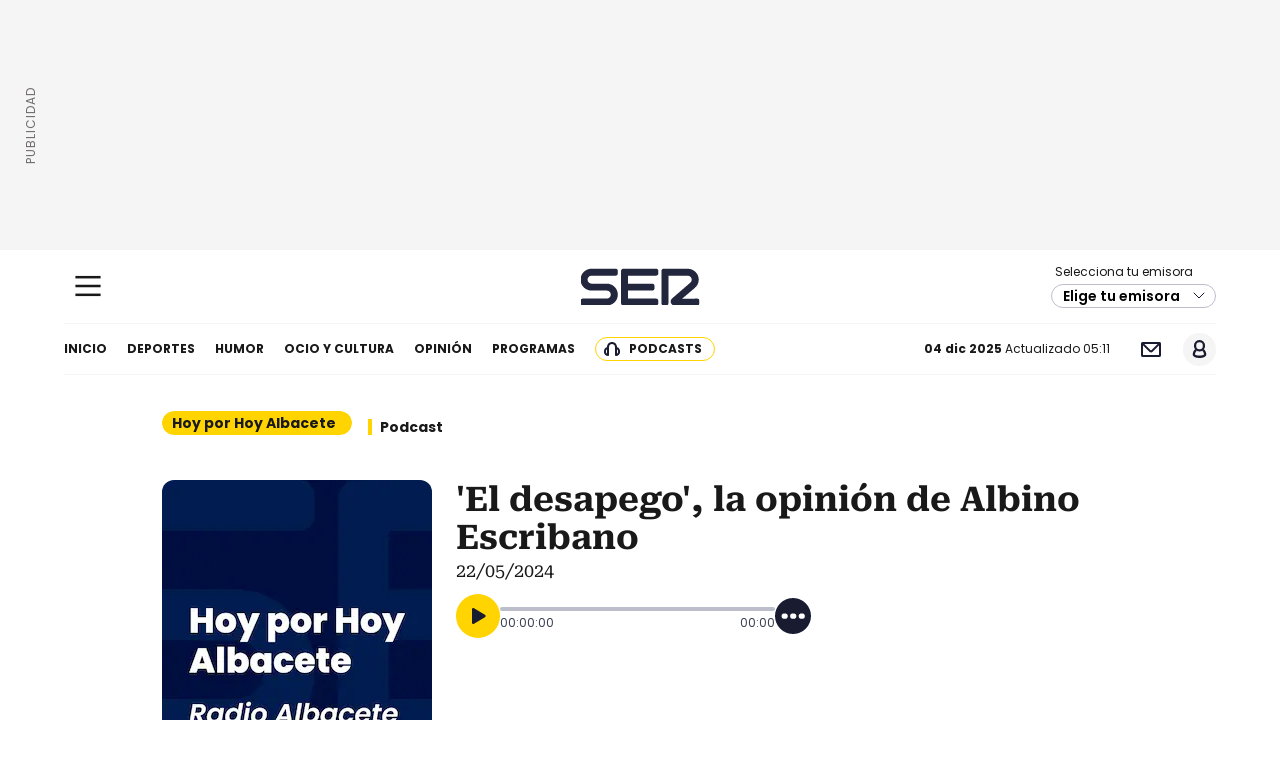

--- FILE ---
content_type: application/x-javascript;charset=utf-8
request_url: https://smetrics.cadenaser.com/id?d_visid_ver=5.4.0&d_fieldgroup=A&mcorgid=2387401053DB208C0A490D4C%40AdobeOrg&mid=17587025577128707475885900811239025729&ts=1764825078574
body_size: -40
content:
{"mid":"17587025577128707475885900811239025729"}

--- FILE ---
content_type: application/javascript; charset=utf-8
request_url: https://cadenaser.com/pf/resources/dist/js/podcast.js?d=1725
body_size: 8690
content:
!function(){"use strict";var t,e=function(t,e){var n=arguments.length>2&&void 0!==arguments[2]?arguments[2]:"es-ES",r=new Date(t),a=String(r.getDate()).padStart(2,"0"),o=String(r.getMonth()+1).padStart(2,"0"),i=r.getFullYear(),c=String(r.getHours()).padStart(2,"0"),s=String(r.getMinutes()).padStart(2,"0"),l=String(r.getSeconds()).padStart(2,"0"),u=r.toLocaleString(n,{month:"long"}),d=u.charAt(0).toUpperCase()+u.slice(1),p=r.toLocaleString(n,{weekday:"long"}),f=p.charAt(0).toUpperCase()+p.slice(1),v=-r.getTimezoneOffset(),h="".concat(v>=0?"+":"-").concat(String(Math.floor(Math.abs(v)/60)).padStart(2,"0"),":").concat(String(Math.abs(v)%60).padStart(2,"0"));return e.replace("DD",a).replace("MM",o).replace("YYYY",i).replace("HH",c).replace("mm",s).replace("ss",l).replace("l",p).replace("L",f).replace("Mn",u).replace("MN",d).replace("xxx",h)},n=function(t){var e=t/1e3,n=Math.floor(e%60),r=Math.floor(e/60%60),a=Math.floor(e/3600%24),o=a<10?"0".concat(a):String(a),i=r<10?"0".concat(r):String(r),c=n<10?"0".concat(n):String(n);return"".concat("00"===o?"":"".concat(o,":")).concat(i,":").concat(c)};function r(t,e){(null==e||e>t.length)&&(e=t.length);for(var n=0,r=Array(e);n<e;n++)r[n]=t[n];return r}function a(t,e,n,r,a,o,i){try{var c=t[o](i),s=c.value}catch(t){return void n(t)}c.done?e(s):Promise.resolve(s).then(r,a)}function o(t){return function(){var e=this,n=arguments;return new Promise((function(r,o){var i=t.apply(e,n);function c(t){a(i,r,o,c,s,"next",t)}function s(t){a(i,r,o,c,s,"throw",t)}c(void 0)}))}}function i(t,e){var n="undefined"!=typeof Symbol&&t[Symbol.iterator]||t["@@iterator"];if(!n){if(Array.isArray(t)||(n=p(t))||e&&t&&"number"==typeof t.length){n&&(t=n);var r=0,a=function(){};return{s:a,n:function(){return r>=t.length?{done:!0}:{done:!1,value:t[r++]}},e:function(t){throw t},f:a}}throw new TypeError("Invalid attempt to iterate non-iterable instance.\nIn order to be iterable, non-array objects must have a [Symbol.iterator]() method.")}var o,i=!0,c=!1;return{s:function(){n=n.call(t)},n:function(){var t=n.next();return i=t.done,t},e:function(t){c=!0,o=t},f:function(){try{i||null==n.return||n.return()}finally{if(c)throw o}}}}function c(t,e,n){return(e=function(t){var e=function(t,e){if("object"!=typeof t||!t)return t;var n=t[Symbol.toPrimitive];if(void 0!==n){var r=n.call(t,e||"default");if("object"!=typeof r)return r;throw new TypeError("@@toPrimitive must return a primitive value.")}return("string"===e?String:Number)(t)}(t,"string");return"symbol"==typeof e?e:e+""}(e))in t?Object.defineProperty(t,e,{value:n,enumerable:!0,configurable:!0,writable:!0}):t[e]=n,t}function s(t,e){var n=Object.keys(t);if(Object.getOwnPropertySymbols){var r=Object.getOwnPropertySymbols(t);e&&(r=r.filter((function(e){return Object.getOwnPropertyDescriptor(t,e).enumerable}))),n.push.apply(n,r)}return n}function l(t){for(var e=1;e<arguments.length;e++){var n=null!=arguments[e]?arguments[e]:{};e%2?s(Object(n),!0).forEach((function(e){c(t,e,n[e])})):Object.getOwnPropertyDescriptors?Object.defineProperties(t,Object.getOwnPropertyDescriptors(n)):s(Object(n)).forEach((function(e){Object.defineProperty(t,e,Object.getOwnPropertyDescriptor(n,e))}))}return t}function u(){u=function(){return e};var t,e={},n=Object.prototype,r=n.hasOwnProperty,a="function"==typeof Symbol?Symbol:{},o=a.iterator||"@@iterator",i=a.asyncIterator||"@@asyncIterator",c=a.toStringTag||"@@toStringTag";function s(t,e,n,r){return Object.defineProperty(t,e,{value:n,enumerable:!r,configurable:!r,writable:!r})}try{s({},"")}catch(t){s=function(t,e,n){return t[e]=n}}function l(e,n,r,a){var o=n&&n.prototype instanceof f?n:f,i=Object.create(o.prototype);return s(i,"_invoke",function(e,n,r){var a=1;return function(o,i){if(3===a)throw Error("Generator is already running");if(4===a){if("throw"===o)throw i;return{value:t,done:!0}}for(r.method=o,r.arg=i;;){var c=r.delegate;if(c){var s=P(c,r);if(s){if(s===p)continue;return s}}if("next"===r.method)r.sent=r._sent=r.arg;else if("throw"===r.method){if(1===a)throw a=4,r.arg;r.dispatchException(r.arg)}else"return"===r.method&&r.abrupt("return",r.arg);a=3;var l=d(e,n,r);if("normal"===l.type){if(a=r.done?4:2,l.arg===p)continue;return{value:l.arg,done:r.done}}"throw"===l.type&&(a=4,r.method="throw",r.arg=l.arg)}}}(e,r,new O(a||[])),!0),i}function d(t,e,n){try{return{type:"normal",arg:t.call(e,n)}}catch(t){return{type:"throw",arg:t}}}e.wrap=l;var p={};function f(){}function v(){}function h(){}var y={};s(y,o,(function(){return this}));var b=Object.getPrototypeOf,m=b&&b(b(D([])));m&&m!==n&&r.call(m,o)&&(y=m);var g=h.prototype=f.prototype=Object.create(y);function w(t){["next","throw","return"].forEach((function(e){s(t,e,(function(t){return this._invoke(e,t)}))}))}function S(t,e){function n(a,o,i,c){var s=d(t[a],t,o);if("throw"!==s.type){var l=s.arg,u=l.value;return u&&"object"==typeof u&&r.call(u,"__await")?e.resolve(u.__await).then((function(t){n("next",t,i,c)}),(function(t){n("throw",t,i,c)})):e.resolve(u).then((function(t){l.value=t,i(l)}),(function(t){return n("throw",t,i,c)}))}c(s.arg)}var a;s(this,"_invoke",(function(t,r){function o(){return new e((function(e,a){n(t,r,e,a)}))}return a=a?a.then(o,o):o()}),!0)}function P(e,n){var r=n.method,a=e.i[r];if(a===t)return n.delegate=null,"throw"===r&&e.i.return&&(n.method="return",n.arg=t,P(e,n),"throw"===n.method)||"return"!==r&&(n.method="throw",n.arg=new TypeError("The iterator does not provide a '"+r+"' method")),p;var o=d(a,e.i,n.arg);if("throw"===o.type)return n.method="throw",n.arg=o.arg,n.delegate=null,p;var i=o.arg;return i?i.done?(n[e.r]=i.value,n.next=e.n,"return"!==n.method&&(n.method="next",n.arg=t),n.delegate=null,p):i:(n.method="throw",n.arg=new TypeError("iterator result is not an object"),n.delegate=null,p)}function x(t){this.tryEntries.push(t)}function E(e){var n=e[4]||{};n.type="normal",n.arg=t,e[4]=n}function O(t){this.tryEntries=[[-1]],t.forEach(x,this),this.reset(!0)}function D(e){if(null!=e){var n=e[o];if(n)return n.call(e);if("function"==typeof e.next)return e;if(!isNaN(e.length)){var a=-1,i=function n(){for(;++a<e.length;)if(r.call(e,a))return n.value=e[a],n.done=!1,n;return n.value=t,n.done=!0,n};return i.next=i}}throw new TypeError(typeof e+" is not iterable")}return v.prototype=h,s(g,"constructor",h),s(h,"constructor",v),v.displayName=s(h,c,"GeneratorFunction"),e.isGeneratorFunction=function(t){var e="function"==typeof t&&t.constructor;return!!e&&(e===v||"GeneratorFunction"===(e.displayName||e.name))},e.mark=function(t){return Object.setPrototypeOf?Object.setPrototypeOf(t,h):(t.__proto__=h,s(t,c,"GeneratorFunction")),t.prototype=Object.create(g),t},e.awrap=function(t){return{__await:t}},w(S.prototype),s(S.prototype,i,(function(){return this})),e.AsyncIterator=S,e.async=function(t,n,r,a,o){void 0===o&&(o=Promise);var i=new S(l(t,n,r,a),o);return e.isGeneratorFunction(n)?i:i.next().then((function(t){return t.done?t.value:i.next()}))},w(g),s(g,c,"Generator"),s(g,o,(function(){return this})),s(g,"toString",(function(){return"[object Generator]"})),e.keys=function(t){var e=Object(t),n=[];for(var r in e)n.unshift(r);return function t(){for(;n.length;)if((r=n.pop())in e)return t.value=r,t.done=!1,t;return t.done=!0,t}},e.values=D,O.prototype={constructor:O,reset:function(e){if(this.prev=this.next=0,this.sent=this._sent=t,this.done=!1,this.delegate=null,this.method="next",this.arg=t,this.tryEntries.forEach(E),!e)for(var n in this)"t"===n.charAt(0)&&r.call(this,n)&&!isNaN(+n.slice(1))&&(this[n]=t)},stop:function(){this.done=!0;var t=this.tryEntries[0][4];if("throw"===t.type)throw t.arg;return this.rval},dispatchException:function(e){if(this.done)throw e;var n=this;function r(t){i.type="throw",i.arg=e,n.next=t}for(var a=n.tryEntries.length-1;a>=0;--a){var o=this.tryEntries[a],i=o[4],c=this.prev,s=o[1],l=o[2];if(-1===o[0])return r("end"),!1;if(!s&&!l)throw Error("try statement without catch or finally");if(null!=o[0]&&o[0]<=c){if(c<s)return this.method="next",this.arg=t,r(s),!0;if(c<l)return r(l),!1}}},abrupt:function(t,e){for(var n=this.tryEntries.length-1;n>=0;--n){var r=this.tryEntries[n];if(r[0]>-1&&r[0]<=this.prev&&this.prev<r[2]){var a=r;break}}a&&("break"===t||"continue"===t)&&a[0]<=e&&e<=a[2]&&(a=null);var o=a?a[4]:{};return o.type=t,o.arg=e,a?(this.method="next",this.next=a[2],p):this.complete(o)},complete:function(t,e){if("throw"===t.type)throw t.arg;return"break"===t.type||"continue"===t.type?this.next=t.arg:"return"===t.type?(this.rval=this.arg=t.arg,this.method="return",this.next="end"):"normal"===t.type&&e&&(this.next=e),p},finish:function(t){for(var e=this.tryEntries.length-1;e>=0;--e){var n=this.tryEntries[e];if(n[2]===t)return this.complete(n[4],n[3]),E(n),p}},catch:function(t){for(var e=this.tryEntries.length-1;e>=0;--e){var n=this.tryEntries[e];if(n[0]===t){var r=n[4];if("throw"===r.type){var a=r.arg;E(n)}return a}}throw Error("illegal catch attempt")},delegateYield:function(e,n,r){return this.delegate={i:D(e),r:n,n:r},"next"===this.method&&(this.arg=t),p}},e}function d(t,e){return function(t){if(Array.isArray(t))return t}(t)||function(t,e){var n=null==t?null:"undefined"!=typeof Symbol&&t[Symbol.iterator]||t["@@iterator"];if(null!=n){var r,a,o,i,c=[],s=!0,l=!1;try{if(o=(n=n.call(t)).next,0===e){if(Object(n)!==n)return;s=!1}else for(;!(s=(r=o.call(n)).done)&&(c.push(r.value),c.length!==e);s=!0);}catch(t){l=!0,a=t}finally{try{if(!s&&null!=n.return&&(i=n.return(),Object(i)!==i))return}finally{if(l)throw a}}return c}}(t,e)||p(t,e)||function(){throw new TypeError("Invalid attempt to destructure non-iterable instance.\nIn order to be iterable, non-array objects must have a [Symbol.iterator]() method.")}()}function p(t,e){if(t){if("string"==typeof t)return r(t,e);var n={}.toString.call(t).slice(8,-1);return"Object"===n&&t.constructor&&(n=t.constructor.name),"Map"===n||"Set"===n?Array.from(t):"Arguments"===n||/^(?:Ui|I)nt(?:8|16|32)(?:Clamped)?Array$/.test(n)?r(t,e):void 0}}var f=l(l({},(null===(t=window.appContext)||void 0===t?void 0:t.get())||{}),window.appData),v=function(t){return t?f[t]:f},h=function(){var t=v("siteProperties").responsiveBreakpoints,e=t.large,n=t.medium;return window.innerWidth>=e?"large":window.innerWidth>=n&&window.innerWidth<=e?"medium":"small"},y=function(){var t=o(u().mark((function t(e){var n,r,a,o=arguments;return u().wrap((function(t){for(;;)switch(t.prev=t.next){case 0:return n=o.length>1&&void 0!==o[1]?o[1]:{},r=o.length>2&&void 0!==o[2]?o[2]:"json",t.prev=2,t.next=5,fetch(e,n);case 5:if((a=t.sent).ok){t.next=8;break}throw new Error("[".concat(a.status,"] Failed to fetch data from ").concat(e));case 8:if("json"!==r){t.next=12;break}return t.next=11,a.json();case 11:case 15:return t.abrupt("return",t.sent);case 12:if("text"!==r){t.next=16;break}return t.next=15,a.text();case 16:throw new Error("Unsupported response type: ".concat(r));case 19:throw t.prev=19,t.t0=t.catch(2),new Error(t.t0.message);case 22:case"end":return t.stop()}}),t,null,[[2,19]])})));return function(e){return t.apply(this,arguments)}}(),b=v(),m=b.siteProperties.sportLive,g=void 0===m?{}:m;g.host,g.version,g.businessUnit,g.edition,g.apiKey,g.sports,b.environment.ENVIRONMENT;var w=v(),S=w.siteProperties.sportLive,P=void 0===S?{}:S;P.host,P.version,P.apiKey;var x,E=P.labels;(void 0===E?{}:E).states_live_scores,w.environment.ENVIRONMENT;var O,D,_,j=v().siteProperties,I=j.persistentPlayer.external_player.classnames,k=I.play_button_classname,N=I.player_container,T=I.playing_class,A=j.mediaPlayer,M=A.defaultAudioPlayerIdEmbed,C=A.audioDownloadDist,q=A.mediaEmbedURL.audio,L=null===(O="uid_na",x=(_=null===(D=document)||void 0===D?void 0:D.cookie.match(new RegExp("(^| )".concat(O,"=([^;]+)"))))?_[2]:null)||void 0===x?void 0:x.split("#")[0],R=L?"&ppid=".concat(L):"",U=function(t){return Object.entries(t).filter((function(t){var e=d(t,2);e[0];var n=e[1];return null!=n})).map((function(t){var e=d(t,2),n=e[0],r=e[1];return"data-".concat(n,'="').concat(r,'"')})).join(" ")},Y=function(t){var e=t.playerClassType,r=t.audioId,a=t.islive,o=t.startDate,i=t.endDate,c=t.liveTitle,s=t.presenter,l=t.nameAudio,u=t.description,d=t.dataStation,p=t.audiolength,f=void 0===p?null:p,v=t.urlToShareRrss,h=t.optionCopy,y=t.overrideplaylist,b=t.forceDataType,m=void 0!==b&&b,g=t.forceDescription,w=void 0===g?null:g,S=t.noTitle,P=void 0!==S&&S,x=t.downloadUrl,E=t.enableAudioPlayer,O=void 0===E||E,D=t.playlistpodcast,_=void 0===D?null:D,j=t.podcastId,I=void 0===j?null:j,A=t.additionalData,L=void 0===A?"":A,Y=t.extraInfo,F=void 0===Y?"":Y;if("directs"===e){var G,H=(null===(G=window)||void 0===G?void 0:G.player_permanente)||{},V=H.STATUS,K=H.DATA,W=r===(["play","first_play"].includes(V)?null==K?void 0:K.id_media:null)?"".concat(k," ").concat(T):k;return"<div id='player-".concat(r,"' class='").concat(N," mini'>\n      <button class=\"").concat(W,'" ').concat(L," aria-label='Reproducir'></button>\n      ").concat(F,"\n    </div>")}if("mini"===e&&f){var z=void 0===f?0:f,J=U({start:o,end:i,livetitle:c,presenter:s,description:w||u,station:d,overrideplaylist:y});return"<div id='player-".concat(r,"' class='").concat(N," mini'>\n      <button \n          class=").concat(k," \n          data-audioid=").concat(r," \n          data-type=").concat(m||(a?"live":"aod")," \n          data-playlistpodcast=").concat(_||null," \n          data-podcastid=").concat(I||null," \n          ").concat(J,"\n          aria-label='Reproducir'></button>\n          ").concat("schendule"!==f&&"bt-pp"!==k?"<p>Escuchar</p>\n              <p className='time'>".concat(n(z),"</p>"):"","\n    </div>")}if("long"===e&&v&&f){var $=void 0===f?0:f,B=U({start:o,end:i,livetitle:c,presenter:s,description:w||u,station:d,overrideplaylist:y});return"<div id='player-".concat(r,"' class='").concat(N," long'>\n      ").concat(O?"<button \n          class=".concat(k," \n          data-audioid=").concat(r," \n          data-type=").concat(m||(a?"live":"aod")," \n          data-playlistpodcast=").concat(_||null," \n          data-podcastid=").concat(I||null," \n          ").concat(B,"\n          aria-label='Reproducir'></button>\n          <div class='d-audio'>\n              <p class='tit'>").concat(P?"Escuchar":l,"</p>\n              <div class='b-pro'>\n                <span class='progreso' />\n              </div>\n              <div class='c-times'>\n                <span class='t-progreso'>00:00:00</span>\n                <span class='t-total-audio'>").concat(n($),"</span>\n              </div>\n            </div>\n          "):"","\n      ").concat(a?"<button class='bt-share'></button>":"<button class='bt-op' aria-label='Desplegar opciones'></button>","\n      <div class='c-opciones c-comun'>\n          ").concat(h?"<button class='bt-copy'>Copiar</button>":"","\n          ").concat(x?"<a href='".concat(x,"?dist=").concat(C,"&csegid=22000&dl=1").concat(R,"' download class='bt-down'>\n              Descargar\n            </a>"):"","\n          <button class='bt-share'>Compartir</button>\n          <button class='bt-close'>Cerrar</button>\n      </div>\n      <div class='c-copiado'>\n          <p>El código iframe se ha copiado en el portapapeles</p>\n          <p class='emb' style='display: none;'>\n            &lt;iframe src=\"").concat(q.replace("_PL_",M).replace("_MM_",r),'" width="100%" height="360" frameborder="0" allowfullscreen&gt;&lt;/iframe&gt;\n          </p>\n      </div>\n      <div class=\'c-opciones c-share\'>\n          <button class=\'bt-fb\' data-ssnn=\'facebook\' data-url=').concat(v," data-title=").concat(l,">\n            Facebook\n          </button>\n          <button class='bt-tw' data-ssnn='twitter' data-url=").concat(v," data-title=").concat(l,">\n            Twitter\n          </button>\n          <button class='bt-li' data-ssnn='linkedin' data-url=").concat(v," data-title=").concat(l,">\n            Linkedin\n          </button>\n          <button class='bt-wh' data-ssnn='whatsapp' data-url=").concat(v," data-title=").concat(l,">\n            Whatsap\n          </button>\n          <button class='bt-close'>Cerrar</button>\n      </div>\n     </div>")}return""},F=function(){try{window.PERSISTENT_PLAYER.initPartial()}catch(t){throw new Error("Error initializing the player")}},G=v(),H=G.siteProperties,V=H.persistentPlayer,K=V.api;K.host,K.authorization,V.external_player.classnames.play_button_classname;var W=H.sportLive,z=void 0===W?{}:W;z.host,z.version,z.businessUnit,z.edition,z.apiKey;var J=z.labels,$=void 0===J?{}:J;$.state,$.period,$.link,G.environment.ENVIRONMENT;var B=v(),Q=B.siteProperties.sportLive,X=void 0===Q?{}:Q;X.host,X.version,X.businessUnit,X.edition,X.apiKey;var Z=X.labels;(void 0===Z?{}:Z).period,X.group_letters;var tt=X.teams;(void 0===tt?{}:tt).abbr,B.environment.ENVIRONMENT;var et=v(),nt=et.siteProperties.sportLive,rt=void 0===nt?{}:nt;rt.host,rt.businessUnit,rt.version,rt.edition,rt.apiKey,et.environment.ENVIRONMENT;var at=v();at.arcSite;var ot=at.siteProperties.persistentPlayer;ot.api.cover_cut_type;var it=ot.external_player.classnames;it.play_button_classname,it.player_container,it.playing_class,h();var ct=v();ct.globalContent;var st=ct.siteProperties;st.websiteDomain;var lt=st.podcasts;lt.podcastWithoutAudioLinks,lt.dataMap,lt.productId,ct.requestUri;var ut=v(),dt=ut.globalContent,pt=ut.siteProperties,ft=pt.websiteDomain,vt=pt.podcasts.dataMap,ht=ut.requestUri,yt=function(){document.querySelectorAll(".des-pod").forEach((function(t){if(t.scrollHeight>t.offsetHeight){var e=document.createElement("button");e.className="lmas",e.textContent="Leer más",t.prepend(e),e.addEventListener("click",(function(){t.classList.toggle("desp")}))}}))},bt=function(){var t=o(u().mark((function t(r,a,o,i,c,s,l,d){var p,f,v,y,b,m,g,w,S,P,x,E,O,D,_,j,I,k,N,T,A,M=arguments;return u().wrap((function(t){for(;;)switch(t.prev=t.next){case 0:if(y=!(M.length>8&&void 0!==M[8])||M[8],b=!(M.length>9&&void 0!==M[9])||M[9],m=!(M.length>10&&void 0!==M[10])||M[10],g=!(M.length>11&&void 0!==M[11])||M[11],w=a.idref,S=a.name,P=a.description,x=a.length,E=a.publicationDateStart,O=a.url,D=a.m2AccountName,!(_=document.querySelector(".u-epi"))||!_.querySelector("#player-".concat(w))){t.next=8;break}return t.abrupt("return","");case 8:return j='<h2><a class="lnk-aud" href=/audio/'.concat(w,"/>").concat(S,"</a></h2>"),I=b&&(m||g)?"<p class='date-pod'>\n        ".concat(m?"<strong class='cnt-date-pod'>".concat(e(new Date(E),"DD/MM/YYYY"),"</strong>"):"","\n        ").concat(m&&g?" | ":"","\n        ").concat(g?"<strong class='cnt-len-pod'>".concat(n(x),"</strong>"):"","\n      </p>"):"",k=P&&y?"<p class='".concat(d?"cnt-des":"cnt-des des-pod","'>\n          ").concat((c=P)?c.replace(/<\/?[^>]+>/g,"").replace(/&nbsp;/g," "):"","\n        </p>"):"",N=l&&(null===(p=vt[(null===(f=dt[0])||void 0===f?void 0:f.parentId)||(null===(v=dt[0])||void 0===v||null===(v=v.podcast_data)||void 0===v?void 0:v.parentId)])||void 0===p?void 0:p.radioStation)||null,T=Y({accountName:D,audioId:w,dataStation:N,urlToShareRrss:"".concat(ft.replace(/\/$/,""),"/audio/").concat(w),optionCopy:!0,playerClassType:"long",audiolength:null!=x?x:"0",downloadUrl:O,nameAudio:S,enableAudioPlayer:!0,playlistpodcast:!0,podcastId:r}),A="",i?A="".concat(j).concat(k).concat(I).concat(T):(A+='<li data-date="'.concat(e(new Date(E),"YYYYMMDD"),'">'),A+='<div class="c-epi">',A+="".concat(j).concat(k).concat(I).concat(T),A+="</div>",A+="</li>","small"===h()&&2===o&&s&&(A+='<li>\n        <div class="cnt-publi">\n          <div data-adtype="MPU"></div>\n        </div>\n      </li>')),t.abrupt("return",A);case 16:case"end":return t.stop()}var c}),t)})));return function(e,n,r,a,o,i,c,s){return t.apply(this,arguments)}}(),mt=function(){var t=o(u().mark((function t(e){var n,r,a,o,i,c;return u().wrap((function(t){for(;;)switch(t.prev=t.next){case 0:return n="/pf/api/v3/content/fetch/radio-api-cross-podcasts-audios?query=".concat(encodeURIComponent(JSON.stringify(e))),t.next=3,y(n,{cache:"no-store"});case 3:return r=t.sent,a={id:e.id,itemsPerPage:e.itemsPerPage,startDate:e.startDate,endDate:e.endDate,page:2},t.prev=5,i="/pf/api/v3/content/fetch/radio-api-cross-podcasts-audios?query=".concat(encodeURIComponent(JSON.stringify(a))),t.next=9,y(i,{cache:"no-store"});case 9:o=t.sent,t.next=15;break;case 12:t.prev=12,t.t0=t.catch(5),o=[];case 15:return(c=document.querySelector("a.next"))&&(o.length>0?"none"===window.getComputedStyle(c).display&&(c.style.display=""):c.style.display="none"),t.abrupt("return",r);case 18:case"end":return t.stop()}}),t,null,[[5,12]])})));return function(e){return t.apply(this,arguments)}}(),gt=function(t,e){document.querySelector(t)&&(document.querySelector(t).innerHTML=e)},wt=function(){var t=o(u().mark((function t(e,n,r){var a,o,c,s,l,p,f,v,h,y,b,m,g,w,S,P,x,E,O,D,_,j,I,k,N,T,A,M,C,q,L,R,U,Y,G,H,V,K,W,z,J,$,B,Q;return u().wrap((function(t){for(;;)switch(t.prev=t.next){case 0:if(n===e){t.next=64;break}return gt(".cnt-lst-ult-eps",""),document.querySelector(".btn-pn").style.display="none",(a=document.querySelector(".bt-fil-fecha"))&&a.setAttribute("disabled","true"),o=n.split(" - "),c=Array.isArray(o)&&o[0]?o[0].split("/"):[void 0,void 0,void 0],s=d(c,3),l=s[0],p=s[1],f=s[2],v=Array.isArray(o)&&o[1]?o[1].split("/"):[void 0,void 0,void 0],h=d(v,3),y=h[0],b=h[1],m=h[2],g="".concat(f,"-").concat(p,"-").concat(l,"T00:00:00+00:00"),w="".concat(m,"-").concat(b,"-").concat(y,"T23:59:59+00:00"),(S=document.querySelector("a.next"))&&(S.href="".concat(S.href.split("?")[0],"?startDate=").concat(f).concat(p).concat(l,"&endDate=").concat(m).concat(b).concat(y)),(P=document.querySelector("a.prev"))&&(P.href="".concat(P.href.split("?")[0],"?startDate=").concat(f).concat(p).concat(l,"&endDate=").concat(m).concat(b).concat(y)),ht.match(/p\d+/)&&(x=ht.match(/^(.+?)\/p\d+\/?/),E="".concat(x[1]),window.location.href="".concat(E,"/?startDate=").concat(f).concat(p).concat(l,"&endDate=").concat(m).concat(b).concat(y)),ht.match(/^\/audio\//)&&S&&S.href&&(O=S.href.match(/^(.+?)\/p\d+\/?/),D="".concat(O[1]),window.location.href="".concat(D,"/?startDate=").concat(f).concat(p).concat(l,"&endDate=").concat(m).concat(b).concat(y)),_=JSON.parse(r.dataset.podcastEpisodes||"{}"),(j=document.querySelector("#cnt-inf-scr"))&&(j.innerHTML="",j.setAttribute("data-current-page","1")),I=_.podcastId,k=void 0===I?null:I,N=_.itemsPerPage,T=_.showPodcastName,A=void 0!==T&&T,M=_.addDataStation,C=void 0!==M&&M,q=_.noShowMore,L=void 0!==q&&q,R=_.idref,U=void 0===R?null:R,G=!1,t.prev=21,t.next=24,mt({id:k,page:1,itemsPerPage:N,startDate:g,endDate:w});case 24:Y=t.sent,t.next=30;break;case 27:t.prev=27,t.t0=t.catch(21),G=!0;case 30:if(G){t.next=61;break}gt("#cnt-inf-scr",""),V=Y,U&&(V=null===(K=V)||void 0===K?void 0:K.filter((function(t){return t.idref!==U}))),W="",z=i((null===(H=V)||void 0===H?void 0:H.entries())||[]),t.prev=36,z.s();case 38:if((J=z.n()).done){t.next=46;break}return $=d(J.value,2),B=$[0],Q=$[1],t.t1=W,t.next=43,bt(k,Q,B,!1,A,null!==document.querySelector(".cnt-publi"),C,L,k);case 43:W=t.t1+=t.sent;case 44:t.next=38;break;case 46:t.next=51;break;case 48:t.prev=48,t.t2=t.catch(36),z.e(t.t2);case 51:return t.prev=51,z.f(),t.finish(51);case 54:gt(".cnt-lst-ult-eps",W),document.querySelector(".btn-pn").style.display="block",yt(),F(),a&&a.removeAttribute("disabled"),t.next=64;break;case 61:gt(".cnt-lst-ult-eps","No existen episodios para el rango de fechas seleccionado."),document.querySelector(".btn-pn").style.display="none",a.removeAttribute("disabled");case 64:case"end":return t.stop()}}),t,null,[[21,27],[36,48,51,54]])})));return function(e,n,r){return t.apply(this,arguments)}}(),St=function(){yt();var t=document.querySelector(".cnt-pdc-epds");if(t){var e=document.querySelector("#dateRangeInput");e&&function(t,e,n){var r=arguments.length>3&&void 0!==arguments[3]?arguments[3]:0;if(!t||"string"!=typeof e)throw new Error("Invalid element or property");var a=Object.getPrototypeOf(t);if(!Object.prototype.hasOwnProperty.call(a,e))throw new Error("Property ".concat(e," does not exist on the element prototype"));var o=Object.getOwnPropertyDescriptor(a,e);if(!o||"function"!=typeof o.set||"function"!=typeof o.get)throw new Error("Property ".concat(e," does not have a valid getter or setter"));Object.defineProperty(t,e,{configurable:!0,enumerable:!0,get:o.get,set:function(t){var e=this,a=o.get.call(this);o.set.call(this,t),"function"==typeof n&&setTimeout((function(){return n.call(e,a,t)}),r)}})}(e,"value",(function(e,n){wt(e,n,t)}))}};v("siteProperties").podcasts.productId;var Pt=v("siteProperties").mediaPlayer;Pt.accountNameId,Pt.defaultVideoPlayerId;var xt=v("siteProperties").mediaPlayer;xt.accountNameId,xt.defaultVideoPlayerId;var Et=v("siteProperties");Et.mediaPlayer.accountNameId,Et.audioDownloadDist;var Ot=v("siteProperties")||{},Dt=Ot.audioNews,_t=void 0===Dt?{}:Dt;Ot.radioStationId;var jt=Ot.podcasts,It=void 0===jt?{}:jt,kt=_t.programIds,Nt=void 0===kt?{}:kt;Nt.general,Nt.sports,It.defaultCoverImage;var Tt=v("siteProperties");Tt.radioStationId;var At=Tt.podcasts;At.defaultCoverImage,At.productId,window.addEventListener("podcastload",(function(){setTimeout((function(){St()}),1e3)})),window.dispatchEvent(new CustomEvent("podcastload"))}();
